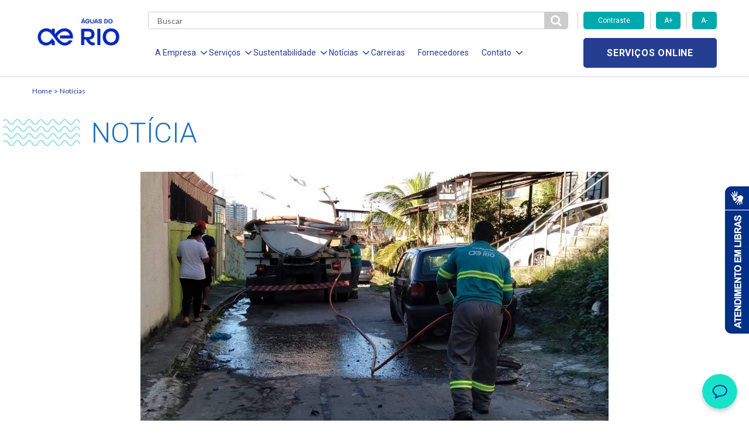

--- FILE ---
content_type: text/html; charset=UTF-8
request_url: https://aguasdorio.com.br/afluentes-chega-ao-morro-do-juramento-e-promove-melhorias-na-comunidade/
body_size: 14416
content:

<!DOCTYPE html>
<!--[if lt IE 7]>      <html lang="pt-br" class="no-js lt-ie9 lt-ie8 lt-ie7"> <![endif]-->
    <!--[if IE 7]>         <html lang="pt-br" class="no-js lt-ie9 lt-ie8"> <![endif]-->
        <!--[if IE 8]>         <html lang="pt-br" class="no-js lt-ie9"> <![endif]-->
            <!--[if gt IE 8]><!--> <html lang="pt-br" class="no-js"> <!--<![endif]-->
                <html lang="pt-BR" class="no-js no-svg">

                <head>
                    <meta charset="UTF-8">
                    <meta name="viewport" content="width=device-width, initial-scale=1">
                    <meta http-equiv="X-UA-Compatible" content="IE=edge,chrome=1">
                    <title>Afluentes chega ao morro do Juramento e promove melhorias na comunidade</title>
                    <link href="https://fonts.googleapis.com/css?family=Roboto:300,400,700" rel="stylesheet">
                    <link href="https://fonts.googleapis.com/css?family=Lato:300,400,700" rel="stylesheet">
                    <link href="https://fonts.googleapis.com/css?family=Open+Sans:700" rel="stylesheet">
                    <link rel="stylesheet" href="https://use.fontawesome.com/releases/v5.6.3/css/all.css">
                    <link rel="stylesheet" href="https://use.fontawesome.com/releases/v5.6.3/css/v4-shims.css">

                    <!-- Global site tag (gtag.js) - Google Analytics -->
                    <script async src="https://www.googletagmanager.com/gtag/js?id=UA-207295016-1"></script>
                    <script>
                        window.dataLayer = window.dataLayer || [];
                        function gtag(){dataLayer.push(arguments);}
                        gtag('js', new Date());

                        gtag('config', 'UA-207295016-1');
                    </script>

                    <!-- Global site tag (gtag.js) - Google Analytics -->
                    <script async src="https://www.googletagmanager.com/gtag/js?id=G-P4RPENHC1V"></script>
                    <script>
                      window.dataLayer = window.dataLayer || [];
                      function gtag(){dataLayer.push(arguments);}
                      gtag('js', new Date());

                      gtag('config', 'G-P4RPENHC1V');
                  </script>

                  <meta name='robots' content='index, follow, max-image-preview:large, max-snippet:-1, max-video-preview:-1' />

	<!-- This site is optimized with the Yoast SEO plugin v23.7 - https://yoast.com/wordpress/plugins/seo/ -->
	<link rel="canonical" href="https://aguasdorio.com.br/afluentes-chega-ao-morro-do-juramento-e-promove-melhorias-na-comunidade/" />
	<meta property="og:locale" content="pt_BR" />
	<meta property="og:type" content="article" />
	<meta property="og:title" content="Afluentes chega ao morro do Juramento e promove melhorias na comunidade - Águas do Rio" />
	<meta property="og:description" content="Acostumada com a falta de assistencialismo no Morro do Juramento, a moradora Katia Moreira Batista é “cria” da comunidade e referência quando o assunto é resolver problemas na região. Foi ela quem recebeu, na tarde de quarta-feira (03/11), a equipe do programa Afluentes e apresentou os principais problemas e necessidades da comunidade. “Sou nascida e [&hellip;]" />
	<meta property="og:url" content="https://aguasdorio.com.br/afluentes-chega-ao-morro-do-juramento-e-promove-melhorias-na-comunidade/" />
	<meta property="og:site_name" content="Águas do Rio" />
	<meta property="article:published_time" content="2021-11-03T20:00:07+00:00" />
	<meta property="article:modified_time" content="2021-11-08T14:09:44+00:00" />
	<meta property="og:image" content="https://aguasdorio.com.br/wp-content/uploads/2021/11/Juramento-3-scaled-e1636144035417.jpg" />
	<meta property="og:image:width" content="800" />
	<meta property="og:image:height" content="465" />
	<meta property="og:image:type" content="image/jpeg" />
	<meta name="author" content="paintbox" />
	<meta name="twitter:card" content="summary_large_image" />
	<meta name="twitter:label1" content="Escrito por" />
	<meta name="twitter:data1" content="paintbox" />
	<meta name="twitter:label2" content="Est. tempo de leitura" />
	<meta name="twitter:data2" content="2 minutos" />
	<script type="application/ld+json" class="yoast-schema-graph">{"@context":"https://schema.org","@graph":[{"@type":"WebPage","@id":"https://aguasdorio.com.br/afluentes-chega-ao-morro-do-juramento-e-promove-melhorias-na-comunidade/","url":"https://aguasdorio.com.br/afluentes-chega-ao-morro-do-juramento-e-promove-melhorias-na-comunidade/","name":"Afluentes chega ao morro do Juramento e promove melhorias na comunidade - Águas do Rio","isPartOf":{"@id":"https://aguasdorio.com.br/#website"},"primaryImageOfPage":{"@id":"https://aguasdorio.com.br/afluentes-chega-ao-morro-do-juramento-e-promove-melhorias-na-comunidade/#primaryimage"},"image":{"@id":"https://aguasdorio.com.br/afluentes-chega-ao-morro-do-juramento-e-promove-melhorias-na-comunidade/#primaryimage"},"thumbnailUrl":"https://aguasdorio.com.br/wp-content/uploads/2021/11/Juramento-3-scaled-e1636144035417.jpg","datePublished":"2021-11-03T20:00:07+00:00","dateModified":"2021-11-08T14:09:44+00:00","author":{"@id":"https://aguasdorio.com.br/#/schema/person/f66b37b4f1ef41b12e2d34b12898c1bb"},"breadcrumb":{"@id":"https://aguasdorio.com.br/afluentes-chega-ao-morro-do-juramento-e-promove-melhorias-na-comunidade/#breadcrumb"},"inLanguage":"pt-BR","potentialAction":[{"@type":"ReadAction","target":["https://aguasdorio.com.br/afluentes-chega-ao-morro-do-juramento-e-promove-melhorias-na-comunidade/"]}]},{"@type":"ImageObject","inLanguage":"pt-BR","@id":"https://aguasdorio.com.br/afluentes-chega-ao-morro-do-juramento-e-promove-melhorias-na-comunidade/#primaryimage","url":"https://aguasdorio.com.br/wp-content/uploads/2021/11/Juramento-3-scaled-e1636144035417.jpg","contentUrl":"https://aguasdorio.com.br/wp-content/uploads/2021/11/Juramento-3-scaled-e1636144035417.jpg","width":800,"height":465,"caption":"Afluentes chega ao morro do Juramento e já promove melhorias na comunidade"},{"@type":"BreadcrumbList","@id":"https://aguasdorio.com.br/afluentes-chega-ao-morro-do-juramento-e-promove-melhorias-na-comunidade/#breadcrumb","itemListElement":[{"@type":"ListItem","position":1,"name":"Início","item":"https://aguasdorio.com.br/"},{"@type":"ListItem","position":2,"name":"Notícias","item":"https://aguasdorio.com.br/noticias/"},{"@type":"ListItem","position":3,"name":"Afluentes chega ao morro do Juramento e promove melhorias na comunidade"}]},{"@type":"WebSite","@id":"https://aguasdorio.com.br/#website","url":"https://aguasdorio.com.br/","name":"Águas do Rio","description":"","potentialAction":[{"@type":"SearchAction","target":{"@type":"EntryPoint","urlTemplate":"https://aguasdorio.com.br/?s={search_term_string}"},"query-input":{"@type":"PropertyValueSpecification","valueRequired":true,"valueName":"search_term_string"}}],"inLanguage":"pt-BR"},{"@type":"Person","@id":"https://aguasdorio.com.br/#/schema/person/f66b37b4f1ef41b12e2d34b12898c1bb","name":"paintbox","image":{"@type":"ImageObject","inLanguage":"pt-BR","@id":"https://aguasdorio.com.br/#/schema/person/image/","url":"https://secure.gravatar.com/avatar/dc073a2cf24be49f5c564c47c6bdae55?s=96&d=mm&r=g","contentUrl":"https://secure.gravatar.com/avatar/dc073a2cf24be49f5c564c47c6bdae55?s=96&d=mm&r=g","caption":"paintbox"},"url":"https://aguasdorio.com.br/author/paintbox/"}]}</script>
	<!-- / Yoast SEO plugin. -->


<link rel='dns-prefetch' href='//www.googletagmanager.com' />
<link rel="alternate" type="application/rss+xml" title="Feed de comentários para Águas do Rio &raquo; Afluentes chega ao morro do Juramento e promove melhorias na comunidade" href="https://aguasdorio.com.br/afluentes-chega-ao-morro-do-juramento-e-promove-melhorias-na-comunidade/feed/" />
<script type="text/javascript">
/* <![CDATA[ */
window._wpemojiSettings = {"baseUrl":"https:\/\/s.w.org\/images\/core\/emoji\/15.0.3\/72x72\/","ext":".png","svgUrl":"https:\/\/s.w.org\/images\/core\/emoji\/15.0.3\/svg\/","svgExt":".svg","source":{"concatemoji":"https:\/\/aguasdorio.com.br\/wp-includes\/js\/wp-emoji-release.min.js?ver=6.6.4"}};
/*! This file is auto-generated */
!function(i,n){var o,s,e;function c(e){try{var t={supportTests:e,timestamp:(new Date).valueOf()};sessionStorage.setItem(o,JSON.stringify(t))}catch(e){}}function p(e,t,n){e.clearRect(0,0,e.canvas.width,e.canvas.height),e.fillText(t,0,0);var t=new Uint32Array(e.getImageData(0,0,e.canvas.width,e.canvas.height).data),r=(e.clearRect(0,0,e.canvas.width,e.canvas.height),e.fillText(n,0,0),new Uint32Array(e.getImageData(0,0,e.canvas.width,e.canvas.height).data));return t.every(function(e,t){return e===r[t]})}function u(e,t,n){switch(t){case"flag":return n(e,"\ud83c\udff3\ufe0f\u200d\u26a7\ufe0f","\ud83c\udff3\ufe0f\u200b\u26a7\ufe0f")?!1:!n(e,"\ud83c\uddfa\ud83c\uddf3","\ud83c\uddfa\u200b\ud83c\uddf3")&&!n(e,"\ud83c\udff4\udb40\udc67\udb40\udc62\udb40\udc65\udb40\udc6e\udb40\udc67\udb40\udc7f","\ud83c\udff4\u200b\udb40\udc67\u200b\udb40\udc62\u200b\udb40\udc65\u200b\udb40\udc6e\u200b\udb40\udc67\u200b\udb40\udc7f");case"emoji":return!n(e,"\ud83d\udc26\u200d\u2b1b","\ud83d\udc26\u200b\u2b1b")}return!1}function f(e,t,n){var r="undefined"!=typeof WorkerGlobalScope&&self instanceof WorkerGlobalScope?new OffscreenCanvas(300,150):i.createElement("canvas"),a=r.getContext("2d",{willReadFrequently:!0}),o=(a.textBaseline="top",a.font="600 32px Arial",{});return e.forEach(function(e){o[e]=t(a,e,n)}),o}function t(e){var t=i.createElement("script");t.src=e,t.defer=!0,i.head.appendChild(t)}"undefined"!=typeof Promise&&(o="wpEmojiSettingsSupports",s=["flag","emoji"],n.supports={everything:!0,everythingExceptFlag:!0},e=new Promise(function(e){i.addEventListener("DOMContentLoaded",e,{once:!0})}),new Promise(function(t){var n=function(){try{var e=JSON.parse(sessionStorage.getItem(o));if("object"==typeof e&&"number"==typeof e.timestamp&&(new Date).valueOf()<e.timestamp+604800&&"object"==typeof e.supportTests)return e.supportTests}catch(e){}return null}();if(!n){if("undefined"!=typeof Worker&&"undefined"!=typeof OffscreenCanvas&&"undefined"!=typeof URL&&URL.createObjectURL&&"undefined"!=typeof Blob)try{var e="postMessage("+f.toString()+"("+[JSON.stringify(s),u.toString(),p.toString()].join(",")+"));",r=new Blob([e],{type:"text/javascript"}),a=new Worker(URL.createObjectURL(r),{name:"wpTestEmojiSupports"});return void(a.onmessage=function(e){c(n=e.data),a.terminate(),t(n)})}catch(e){}c(n=f(s,u,p))}t(n)}).then(function(e){for(var t in e)n.supports[t]=e[t],n.supports.everything=n.supports.everything&&n.supports[t],"flag"!==t&&(n.supports.everythingExceptFlag=n.supports.everythingExceptFlag&&n.supports[t]);n.supports.everythingExceptFlag=n.supports.everythingExceptFlag&&!n.supports.flag,n.DOMReady=!1,n.readyCallback=function(){n.DOMReady=!0}}).then(function(){return e}).then(function(){var e;n.supports.everything||(n.readyCallback(),(e=n.source||{}).concatemoji?t(e.concatemoji):e.wpemoji&&e.twemoji&&(t(e.twemoji),t(e.wpemoji)))}))}((window,document),window._wpemojiSettings);
/* ]]> */
</script>
<style id='wp-emoji-styles-inline-css' type='text/css'>

	img.wp-smiley, img.emoji {
		display: inline !important;
		border: none !important;
		box-shadow: none !important;
		height: 1em !important;
		width: 1em !important;
		margin: 0 0.07em !important;
		vertical-align: -0.1em !important;
		background: none !important;
		padding: 0 !important;
	}
</style>
<link rel='stylesheet' id='wp-block-library-css' href='https://aguasdorio.com.br/wp-includes/css/dist/block-library/style.min.css?ver=6.6.4' type='text/css' media='all' />
<style id='classic-theme-styles-inline-css' type='text/css'>
/*! This file is auto-generated */
.wp-block-button__link{color:#fff;background-color:#32373c;border-radius:9999px;box-shadow:none;text-decoration:none;padding:calc(.667em + 2px) calc(1.333em + 2px);font-size:1.125em}.wp-block-file__button{background:#32373c;color:#fff;text-decoration:none}
</style>
<style id='global-styles-inline-css' type='text/css'>
:root{--wp--preset--aspect-ratio--square: 1;--wp--preset--aspect-ratio--4-3: 4/3;--wp--preset--aspect-ratio--3-4: 3/4;--wp--preset--aspect-ratio--3-2: 3/2;--wp--preset--aspect-ratio--2-3: 2/3;--wp--preset--aspect-ratio--16-9: 16/9;--wp--preset--aspect-ratio--9-16: 9/16;--wp--preset--color--black: #000000;--wp--preset--color--cyan-bluish-gray: #abb8c3;--wp--preset--color--white: #ffffff;--wp--preset--color--pale-pink: #f78da7;--wp--preset--color--vivid-red: #cf2e2e;--wp--preset--color--luminous-vivid-orange: #ff6900;--wp--preset--color--luminous-vivid-amber: #fcb900;--wp--preset--color--light-green-cyan: #7bdcb5;--wp--preset--color--vivid-green-cyan: #00d084;--wp--preset--color--pale-cyan-blue: #8ed1fc;--wp--preset--color--vivid-cyan-blue: #0693e3;--wp--preset--color--vivid-purple: #9b51e0;--wp--preset--gradient--vivid-cyan-blue-to-vivid-purple: linear-gradient(135deg,rgba(6,147,227,1) 0%,rgb(155,81,224) 100%);--wp--preset--gradient--light-green-cyan-to-vivid-green-cyan: linear-gradient(135deg,rgb(122,220,180) 0%,rgb(0,208,130) 100%);--wp--preset--gradient--luminous-vivid-amber-to-luminous-vivid-orange: linear-gradient(135deg,rgba(252,185,0,1) 0%,rgba(255,105,0,1) 100%);--wp--preset--gradient--luminous-vivid-orange-to-vivid-red: linear-gradient(135deg,rgba(255,105,0,1) 0%,rgb(207,46,46) 100%);--wp--preset--gradient--very-light-gray-to-cyan-bluish-gray: linear-gradient(135deg,rgb(238,238,238) 0%,rgb(169,184,195) 100%);--wp--preset--gradient--cool-to-warm-spectrum: linear-gradient(135deg,rgb(74,234,220) 0%,rgb(151,120,209) 20%,rgb(207,42,186) 40%,rgb(238,44,130) 60%,rgb(251,105,98) 80%,rgb(254,248,76) 100%);--wp--preset--gradient--blush-light-purple: linear-gradient(135deg,rgb(255,206,236) 0%,rgb(152,150,240) 100%);--wp--preset--gradient--blush-bordeaux: linear-gradient(135deg,rgb(254,205,165) 0%,rgb(254,45,45) 50%,rgb(107,0,62) 100%);--wp--preset--gradient--luminous-dusk: linear-gradient(135deg,rgb(255,203,112) 0%,rgb(199,81,192) 50%,rgb(65,88,208) 100%);--wp--preset--gradient--pale-ocean: linear-gradient(135deg,rgb(255,245,203) 0%,rgb(182,227,212) 50%,rgb(51,167,181) 100%);--wp--preset--gradient--electric-grass: linear-gradient(135deg,rgb(202,248,128) 0%,rgb(113,206,126) 100%);--wp--preset--gradient--midnight: linear-gradient(135deg,rgb(2,3,129) 0%,rgb(40,116,252) 100%);--wp--preset--font-size--small: 13px;--wp--preset--font-size--medium: 20px;--wp--preset--font-size--large: 36px;--wp--preset--font-size--x-large: 42px;--wp--preset--spacing--20: 0.44rem;--wp--preset--spacing--30: 0.67rem;--wp--preset--spacing--40: 1rem;--wp--preset--spacing--50: 1.5rem;--wp--preset--spacing--60: 2.25rem;--wp--preset--spacing--70: 3.38rem;--wp--preset--spacing--80: 5.06rem;--wp--preset--shadow--natural: 6px 6px 9px rgba(0, 0, 0, 0.2);--wp--preset--shadow--deep: 12px 12px 50px rgba(0, 0, 0, 0.4);--wp--preset--shadow--sharp: 6px 6px 0px rgba(0, 0, 0, 0.2);--wp--preset--shadow--outlined: 6px 6px 0px -3px rgba(255, 255, 255, 1), 6px 6px rgba(0, 0, 0, 1);--wp--preset--shadow--crisp: 6px 6px 0px rgba(0, 0, 0, 1);}:where(.is-layout-flex){gap: 0.5em;}:where(.is-layout-grid){gap: 0.5em;}body .is-layout-flex{display: flex;}.is-layout-flex{flex-wrap: wrap;align-items: center;}.is-layout-flex > :is(*, div){margin: 0;}body .is-layout-grid{display: grid;}.is-layout-grid > :is(*, div){margin: 0;}:where(.wp-block-columns.is-layout-flex){gap: 2em;}:where(.wp-block-columns.is-layout-grid){gap: 2em;}:where(.wp-block-post-template.is-layout-flex){gap: 1.25em;}:where(.wp-block-post-template.is-layout-grid){gap: 1.25em;}.has-black-color{color: var(--wp--preset--color--black) !important;}.has-cyan-bluish-gray-color{color: var(--wp--preset--color--cyan-bluish-gray) !important;}.has-white-color{color: var(--wp--preset--color--white) !important;}.has-pale-pink-color{color: var(--wp--preset--color--pale-pink) !important;}.has-vivid-red-color{color: var(--wp--preset--color--vivid-red) !important;}.has-luminous-vivid-orange-color{color: var(--wp--preset--color--luminous-vivid-orange) !important;}.has-luminous-vivid-amber-color{color: var(--wp--preset--color--luminous-vivid-amber) !important;}.has-light-green-cyan-color{color: var(--wp--preset--color--light-green-cyan) !important;}.has-vivid-green-cyan-color{color: var(--wp--preset--color--vivid-green-cyan) !important;}.has-pale-cyan-blue-color{color: var(--wp--preset--color--pale-cyan-blue) !important;}.has-vivid-cyan-blue-color{color: var(--wp--preset--color--vivid-cyan-blue) !important;}.has-vivid-purple-color{color: var(--wp--preset--color--vivid-purple) !important;}.has-black-background-color{background-color: var(--wp--preset--color--black) !important;}.has-cyan-bluish-gray-background-color{background-color: var(--wp--preset--color--cyan-bluish-gray) !important;}.has-white-background-color{background-color: var(--wp--preset--color--white) !important;}.has-pale-pink-background-color{background-color: var(--wp--preset--color--pale-pink) !important;}.has-vivid-red-background-color{background-color: var(--wp--preset--color--vivid-red) !important;}.has-luminous-vivid-orange-background-color{background-color: var(--wp--preset--color--luminous-vivid-orange) !important;}.has-luminous-vivid-amber-background-color{background-color: var(--wp--preset--color--luminous-vivid-amber) !important;}.has-light-green-cyan-background-color{background-color: var(--wp--preset--color--light-green-cyan) !important;}.has-vivid-green-cyan-background-color{background-color: var(--wp--preset--color--vivid-green-cyan) !important;}.has-pale-cyan-blue-background-color{background-color: var(--wp--preset--color--pale-cyan-blue) !important;}.has-vivid-cyan-blue-background-color{background-color: var(--wp--preset--color--vivid-cyan-blue) !important;}.has-vivid-purple-background-color{background-color: var(--wp--preset--color--vivid-purple) !important;}.has-black-border-color{border-color: var(--wp--preset--color--black) !important;}.has-cyan-bluish-gray-border-color{border-color: var(--wp--preset--color--cyan-bluish-gray) !important;}.has-white-border-color{border-color: var(--wp--preset--color--white) !important;}.has-pale-pink-border-color{border-color: var(--wp--preset--color--pale-pink) !important;}.has-vivid-red-border-color{border-color: var(--wp--preset--color--vivid-red) !important;}.has-luminous-vivid-orange-border-color{border-color: var(--wp--preset--color--luminous-vivid-orange) !important;}.has-luminous-vivid-amber-border-color{border-color: var(--wp--preset--color--luminous-vivid-amber) !important;}.has-light-green-cyan-border-color{border-color: var(--wp--preset--color--light-green-cyan) !important;}.has-vivid-green-cyan-border-color{border-color: var(--wp--preset--color--vivid-green-cyan) !important;}.has-pale-cyan-blue-border-color{border-color: var(--wp--preset--color--pale-cyan-blue) !important;}.has-vivid-cyan-blue-border-color{border-color: var(--wp--preset--color--vivid-cyan-blue) !important;}.has-vivid-purple-border-color{border-color: var(--wp--preset--color--vivid-purple) !important;}.has-vivid-cyan-blue-to-vivid-purple-gradient-background{background: var(--wp--preset--gradient--vivid-cyan-blue-to-vivid-purple) !important;}.has-light-green-cyan-to-vivid-green-cyan-gradient-background{background: var(--wp--preset--gradient--light-green-cyan-to-vivid-green-cyan) !important;}.has-luminous-vivid-amber-to-luminous-vivid-orange-gradient-background{background: var(--wp--preset--gradient--luminous-vivid-amber-to-luminous-vivid-orange) !important;}.has-luminous-vivid-orange-to-vivid-red-gradient-background{background: var(--wp--preset--gradient--luminous-vivid-orange-to-vivid-red) !important;}.has-very-light-gray-to-cyan-bluish-gray-gradient-background{background: var(--wp--preset--gradient--very-light-gray-to-cyan-bluish-gray) !important;}.has-cool-to-warm-spectrum-gradient-background{background: var(--wp--preset--gradient--cool-to-warm-spectrum) !important;}.has-blush-light-purple-gradient-background{background: var(--wp--preset--gradient--blush-light-purple) !important;}.has-blush-bordeaux-gradient-background{background: var(--wp--preset--gradient--blush-bordeaux) !important;}.has-luminous-dusk-gradient-background{background: var(--wp--preset--gradient--luminous-dusk) !important;}.has-pale-ocean-gradient-background{background: var(--wp--preset--gradient--pale-ocean) !important;}.has-electric-grass-gradient-background{background: var(--wp--preset--gradient--electric-grass) !important;}.has-midnight-gradient-background{background: var(--wp--preset--gradient--midnight) !important;}.has-small-font-size{font-size: var(--wp--preset--font-size--small) !important;}.has-medium-font-size{font-size: var(--wp--preset--font-size--medium) !important;}.has-large-font-size{font-size: var(--wp--preset--font-size--large) !important;}.has-x-large-font-size{font-size: var(--wp--preset--font-size--x-large) !important;}
:where(.wp-block-post-template.is-layout-flex){gap: 1.25em;}:where(.wp-block-post-template.is-layout-grid){gap: 1.25em;}
:where(.wp-block-columns.is-layout-flex){gap: 2em;}:where(.wp-block-columns.is-layout-grid){gap: 2em;}
:root :where(.wp-block-pullquote){font-size: 1.5em;line-height: 1.6;}
</style>
<link rel='stylesheet' id='contact-form-7-css' href='https://aguasdorio.com.br/wp-content/plugins/contact-form-7/includes/css/styles.css?ver=5.9.8' type='text/css' media='all' />
<link rel='stylesheet' id='stylesheet-css' href='https://aguasdorio.com.br/wp-content/themes/aegea-concessionaria/style.css?ver=6.6.4' type='text/css' media='all' />
<link rel='stylesheet' id='style-bootstrap-css' href='https://aguasdorio.com.br/wp-content/themes/aegea-concessionaria/assets/css/style-bootstrap-min.css?ver=6.6.4' type='text/css' media='all' />
<link rel='stylesheet' id='style-fontawesome-css' href='https://aguasdorio.com.br/wp-content/themes/aegea-concessionaria/assets/css/style-fontawesome-min.css?ver=6.6.4' type='text/css' media='all' />
<link rel='stylesheet' id='style-css-css' href='https://aguasdorio.com.br/wp-content/themes/aegea-concessionaria/assets/css/style-css-min.css?ver=6.6.4' type='text/css' media='all' />
<link rel='stylesheet' id='tablepress-default-css' href='https://aguasdorio.com.br/wp-content/plugins/tablepress/css/build/default.css?ver=3.2.5' type='text/css' media='all' />
<script type="text/javascript" src="https://aguasdorio.com.br/wp-includes/js/jquery/jquery.min.js?ver=3.7.1" id="jquery-core-js"></script>
<script type="text/javascript" src="https://aguasdorio.com.br/wp-includes/js/jquery/jquery-migrate.min.js?ver=3.4.1" id="jquery-migrate-js"></script>
<script type="text/javascript" src="https://aguasdorio.com.br/wp-content/themes/aegea-concessionaria/assets/js/modernizr.js?ver=6.6.4" id="modernizr-js"></script>
<link rel="https://api.w.org/" href="https://aguasdorio.com.br/wp-json/" /><link rel="alternate" title="JSON" type="application/json" href="https://aguasdorio.com.br/wp-json/wp/v2/posts/10237" /><link rel="EditURI" type="application/rsd+xml" title="RSD" href="https://aguasdorio.com.br/xmlrpc.php?rsd" />
<meta name="generator" content="WordPress 6.6.4" />
<link rel='shortlink' href='https://aguasdorio.com.br/?p=10237' />
<link rel="alternate" title="oEmbed (JSON)" type="application/json+oembed" href="https://aguasdorio.com.br/wp-json/oembed/1.0/embed?url=https%3A%2F%2Faguasdorio.com.br%2Fafluentes-chega-ao-morro-do-juramento-e-promove-melhorias-na-comunidade%2F" />
<link rel="alternate" title="oEmbed (XML)" type="text/xml+oembed" href="https://aguasdorio.com.br/wp-json/oembed/1.0/embed?url=https%3A%2F%2Faguasdorio.com.br%2Fafluentes-chega-ao-morro-do-juramento-e-promove-melhorias-na-comunidade%2F&#038;format=xml" />

    <meta name="generator" content="Site Kit by Google 1.166.0" /><link rel="shortcut icon" type="image/png" href="https://aguasdorio.com.br/wp-content/themes/aegea-concessionaria/assets/logo/logo-aegea-favicon-16x16.png" /><link rel="icon" href="https://aguasdorio.com.br/wp-content/uploads/2019/12/logo-aegea-favicon-16x16.png" sizes="32x32" />
<link rel="icon" href="https://aguasdorio.com.br/wp-content/uploads/2019/12/logo-aegea-favicon-16x16.png" sizes="192x192" />
<link rel="apple-touch-icon" href="https://aguasdorio.com.br/wp-content/uploads/2019/12/logo-aegea-favicon-16x16.png" />
<meta name="msapplication-TileImage" content="https://aguasdorio.com.br/wp-content/uploads/2019/12/logo-aegea-favicon-16x16.png" />
                  <style>
                    .item-menu { margin: 0 10px 0 12px!important; }
                    .item-menu a { font-size:14px!important; }
                    .item-menu span { font-size:14px!important;  }
                </style>
                
                <!-- Banner Cookies - enviado por andre@palqee.com -->
                <meta name="adopt-website-id" content="a3568fbd-5c47-4fb1-997b-2daf24843b1e" />
                <script src="//tag.goadopt.io/injector.js?website_code=a3568fbd-5c47-4fb1-997b-2daf24843b1e" 
                class="adopt-injector"></script>
                <!-- FIM Banner Cookies -->
                
                <!-- Microsoft Clarity -->
                <script type="text/javascript">
                    (function(c,l,a,r,i,t,y){
                        c[a]=c[a]||function(){(c[a].q=c[a].q||[]).push(arguments)};
                        t=l.createElement(r);t.async=1;t.src="https://www.clarity.ms/tag/"+i;
                        y=l.getElementsByTagName(r)[0];y.parentNode.insertBefore(t,y);
                    })(window, document, "clarity", "script", "sdfm1xrkb6");
                </script>
                <!-- End Microsoft Clarity -->
                
            </head>

            <body>
                <header data-component="header">
                    
<div class="menu-icon">
	<div class="holder">
		<span></span>
		<span></span>
		<span></span>
	</div>
</div>

<div class="container">
	<div class="row mobile-flex">
		<div class="col-lg-2 col-md-2 col-sm-5 col-xs-5 col-logo">
				<div class="logo-aegea">
		<a href="https://aguasdorio.com.br" class="logo-link">
							<img class="logo-img" src="https://aguasdorio.com.br/wp-content/uploads/2024/09/logo-azul-180x55.png" alt="">
					</a>
	</div>
		</div>

		<div class="col-lg-10 col-md-10 col-sm-7 col-xs-7 col-main-menu">
			<div class="row">
				<div class="col-md-9 col-sm-2 col-xs-3 col-search">
					<div class="form-search">
						<form role="search" method="get" action="https://aguasdorio.com.br">
							<input type="text" class="search" name="s" required placeholder="Buscar" value="" />
							<button id="btn-pesqueisa" type="submit" class="btn-search">
								<i class="fa fa-search" aria-hidden="true"></i>
							</button>
						</form>
					</div>
				</div>

				<div class="col-md-3 hidden-sm hidden-xs">
					<div class="row">
						<div class="accessibility-controls">
							<div class="col-md-6">
								<button type="button" class="btn-primary toogle-contrast">Contraste</button>
							</div>
							<div class="col-md-3">
								<button type="button" class="btn-primary increase-font">A+</button>
							</div>
							<div class="col-md-3">
								<button type="button" class="btn-primary decrease-font">A-</button>
							</div>
						</div>
					</div>
				</div>

				<div class="col-lg-9 col-md-10 col-menu">
					<ul class="list-menu">
<li class="item-menu">
<span class="item-menu-btn item-menu-a">A Empresa<i class="fa fa-angle-down" aria-hidden="true"></i></span>
<ul class="submenu">
<li class="item-submenu">
<a href="https://aguasdorio.com.br/quem-somos/" target="" class="item-submenu-link">Quem Somos</a>
</li>
<li class="item-submenu">
<a href="http://www.aegea.com.br/compliance/" target="" class="item-submenu-link">Compliance</a>
</li>
</ul>
</li>
<li class="item-menu">
<span class="item-menu-btn item-menu-a">Serviços<i class="fa fa-angle-down" aria-hidden="true"></i></span>
<ul class="submenu">
<li class="item-submenu">
<a href="https://aguasdorio.com.br/agua/" target="" class="item-submenu-link">Abastecimento de Água</a>
</li>
<li class="item-submenu">
<a href="https://aguasdorio.com.br/esgotamento-sanitario/" target="" class="item-submenu-link">Esgotamento Sanitário</a>
</li>
<li class="item-submenu">
<a href="https://aguasdorio.com.br/servicos-programados/" target="" class="item-submenu-link">Serviços Programados</a>
</li>
<li class="item-submenu">
<a href="https://aguasdorio.com.br/legislacao-e-tarifas/" target="" class="item-submenu-link">Legislação e Tarifas</a>
</li>
<li class="item-submenu">
<a href="https://aguasdorio.com.br/relatorio-de-qualidade-da-agua/" target="" class="item-submenu-link">Relatório de Qualidade da Água</a>
</li>
<li class="item-submenu">
<a href="https://aguasdorio.com.br/documentos/" target="" class="item-submenu-link">Documentos</a>
</li>
<li class="item-submenu">
<a href="https://aguasdorio.com.br/viabilidade-de-empreendimento/" target="" class="item-submenu-link">Viabilidade de Empreendimento</a>
</li>
<li class="item-submenu">
<a href="https://cadastro.aguasdorio.com.br/" target="" class="item-submenu-link">Cadastro de Clientes</a>
</li>
</ul>
</li>
<li class="item-menu">
<span class="item-menu-btn item-menu-a">Sustentabilidade<i class="fa fa-angle-down" aria-hidden="true"></i></span>
<ul class="submenu">
<li class="item-submenu">
<a href="https://aguasdorio.com.br/responsabilidade-social/" target="" class="item-submenu-link">Responsabilidade Social</a>
</li>
<li class="item-submenu">
<a href="https://aguasdorio.com.br/politica-de-investimento-social-privado/" target="" class="item-submenu-link">Politica de Inv. Social Privado</a>
</li>
<li class="item-submenu">
<a href="https://aguasdorio.com.br/politica-de-sustentabilidade/" target="" class="item-submenu-link">Política de Sustentabilidade</a>
</li>
</ul>
</li>
<li class="item-menu">
<span class="item-menu-btn item-menu-a">Notícias<i class="fa fa-angle-down" aria-hidden="true"></i></span>
<ul class="submenu">
<li class="item-submenu">
<a href="https://aguasdorio.com.br/noticias/" target="" class="item-submenu-link">Notícias</a>
</li>
<li class="item-submenu">
<a href="https://aguasdorio.com.br/comunicados/" target="" class="item-submenu-link">Comunicados</a>
</li>
</ul>
</li>
<li class="item-menu">
<a href="https://aegea.com.br/carreiras" target="" class="item-menu-link item-menu-a">Carreiras</a>
</li>
<li class="item-menu">
<a href="https://aegea.com.br/fornecedores/" target="" class="item-menu-link item-menu-a">Fornecedores</a>
</li>
<li class="item-menu">
<span class="item-menu-btn item-menu-a">Contato<i class="fa fa-angle-down" aria-hidden="true"></i></span>
<ul class="submenu">
<li class="item-submenu">
<a href="https://atendimento.aegea.com.br/hc/pt-br/?concessionaria=águas_do_rio" target="_blank" class="item-submenu-link">Perguntas Frequentes</a>
</li>
<li class="item-submenu">
<a href="https://aguasdorio.com.br/contato/" target="" class="item-submenu-link">Canais de Relacionamento</a>
</li>
<li class="item-submenu">
<a href="https://semfraude.aguasdorio.com.br/" target="_blank" class="item-submenu-link">Denúncias de Fraudes</a>
</li>
</ul>
</li>
</ul>
				</div>

                <div class="col-lg-3 col-md-2 col-sm-10 col-xs-9 col-services">
                    <div class="holder-services">
                        <a target="_blank" href="https://servicosonline.aguasdorio.com.br" class="btn-secondary online-services">Serviços online</a>
                    </div>
                
                </div>
            </div>
        </div>
    </div>
</div>                </header>
<style>
    .wp-caption img{
        margin: 0!important;
    }
    .wp-caption-text{
        font-size: 0.9em;
    }
    .alignright{
        float: right;
        padding-left: 10px;
    }
    .alignleft{
        float: left;
        padding-right: 10px;
    }
    .article-inline-text h2 {
        font-size: 18px !important;
    }
</style>

<script language=javascript type="text/javascript">
    jQuery(document).ready(function(){
        jQuery('.article-share a').click(function(e){
            e.preventDefault();
            link = jQuery(this).attr('href');
            window.open (
                link,
                'pagina',
                "width=550, height=555, top=100, left=110, scrollbars=no " );
        });
    });
</script>
<main>

    <section data-component="breadcrumb">
        <div class="container">
            <a class="breadcrumb-item" href="https://aguasdorio.com.br">Home</a>
            <a class="breadcrumb-item" href="/noticias/">Notícias</a>        </div>
    </section>
    <section data-component="page-title" class="container ">
        <h2 class="page-title">
            <img class="page-title-waves" src="https://aguasdorio.com.br/wp-content/themes/aegea-concessionaria/assets/img/ondas-titulo.png">
            <span class="page-title-text">Notícia</span>        </h2>
    </section>
    <div class="container">
        <div data-component="card-news"  class="news-article" >

            <a href="#" class="link"></a>

            <div class="img-holder">
                <center><img style="max-width:100%; height:auto;" src="https://aguasdorio.com.br/wp-content/uploads/2021/11/Juramento-3-scaled-e1636144035417.jpg" alt=""></center>
                <span class="see-hover">Ver notícia</span>
            </div>

            <div class="content-holder">





                <a href="#" class="link-title">
                    <h1 class="card-title">Afluentes chega ao morro do Juramento e promove melhorias na comunidade</h1>
                </a>


                <p class="secondary-title"></p>

                
                <div class="information">
                    <span class="date">03/11/2021</span>

                <div data-component="category-list" >
                                            <a href="https://aguasdorio.com.br/categoria/institucional/" data-component="category" >
                            <span class="category">Institucional</span>
                        </a>
                        </div>			</div>



                    </div>

                </div>

            </div>
            <div class="container">
              <div class="centralized">
                 <div data-component="inline-text" class="article-inline-text">
                    <div class="primary-text"><p style="text-align: justify;">Acostumada com a falta de assistencialismo no Morro do Juramento, a moradora Katia Moreira Batista é “cria” da comunidade e referência quando o assunto é resolver problemas na região. Foi ela quem recebeu, na tarde de quarta-feira (03/11), a equipe do programa Afluentes e apresentou os principais problemas e necessidades da comunidade.</p>
<p style="text-align: justify;">“Sou nascida e criada nessa comunidade. Aqui no morro sempre que dá algum problema eu sou a primeira a ser acionada para buscar uma solução; já estou até acostumada. É muita luta para conseguir qualquer assistência, seja em esgoto, água, luz ou lixo. Estou sempre correndo atrás da melhor solução para os moradores”, afirmou Katia.</p>
<p style="text-align: justify;">Disposta a mudar essa realidade e ajudar nessa dura missão, a equipe de Responsabilidade Social Comunidades da Águas do Rio, apresentou a Katia o trabalho desenvolvido pela concessionária, os planos da empresa para a região e conheceu as principais demandas e necessidades da comunidade.</p>
<p><strong>Moradores convivem com esgoto a céu aberto</strong></p>
<p style="text-align: justify;">A idosa, Neusa Maria, há quatro anos convive com esgoto sem tratamento entrando pela porta da sua casa, na rua Itapuã. E essa é a mesma realidade dos moradores da rua Iere, que são obrigados a passar por valas negras diariamente e não podem sequer abrir as janelas, por causa do mau cheiro.</p>
<p style="text-align: justify;">Durante a visitação, a equipe de Responsabilidade Social identificou ainda o transbordamento de uma rede de esgoto que estava obstruída na rua Guaraúna e conseguiu solicitar, para esse mesmo dia, o envio de um caminhão do tipo Vacol para fazer a desobstrução de forma emergencial.</p>
<div id="attachment_10227" style="width: 310px" class="wp-caption alignright"><img decoding="async" aria-describedby="caption-attachment-10227" class="size-medium wp-image-10227" src="https://aguasdorio.com.br/wp-content/uploads/2021/11/Juramento-e1636138767715-300x166.jpeg" alt="atia, ao centro, com a equipe social da Águas do Rio" width="300" height="166" /><p id="caption-attachment-10227" class="wp-caption-text">Katia, ao centro, com a equipe social da Águas do Rio</p></div>
<p style="text-align: justify;">“Estou com um bom pressentimento quanto a entrada da Águas do Rio e feliz por atenderem prontamente desentupido o esgoto que corria na rua. Espero que o serviço permaneça com essa mesma eficiência, para nós é muito importante esse atendimento. Ainda vou perturbar muito vocês, e tenho certeza de que serei bem atendida!” declarou Katia aos risos.</p>
<p style="text-align: justify;">O programa Afluentes foi criado para promover aproximação e estreitar os laços entre a Águas do Rio e as lideranças comunitárias para que as comunidades tenham atendimento de qualidade e preço justo como merecem.</p>
</div>
                </div>
                <div data-component="share" class="article-share">
                    <p class="secondary-title">Compartilhar:</p>
                    <ul class="media-holder">
                      <li class="item">
                         <a href="https://www.facebook.com/sharer.php?u=https://aguasdorio.com.br/afluentes-chega-ao-morro-do-juramento-e-promove-melhorias-na-comunidade/" title="Facebook" class="icon-link">
                            <i class="fa fa-facebook"></i>
                        </a>
                    </li>
                    <li class="item">
                     <a href="https://twitter.com/share?url=https://aguasdorio.com.br/afluentes-chega-ao-morro-do-juramento-e-promove-melhorias-na-comunidade/&text=Afluentes chega ao morro do Juramento e promove melhorias na comunidade" title="Twitter" class="icon-link">
                        <i class="fa fa-twitter"></i>
                    </a>
                </li>
                <li class="item">
                 <a href="https://www.linkedin.com/cws/share?url=https://aguasdorio.com.br/afluentes-chega-ao-morro-do-juramento-e-promove-melhorias-na-comunidade/" title="Linkedin" class="icon-link">
                    <i class="fa fa-linkedin"></i>
                </a>
            </li>
        </ul>
    </div>		</div>
</div>



<section data-component="see-also">
	<div class="container">
		<div class="row">
			<div class="col-md-12">
				<div data-component="section-title" class="">
					<h4 class="section-title">Veja Também</h4>
				</div>
			</div>
		</div>
		<div class="row">
								<div class="col-md-3 col-sm-3 col-xs-6">
						<div data-component="card-see-also">
							<div class="has-hover">
								<a href="https://aguasdorio.com.br/responsabilidade-social/" class="link"></a>
								<div class="img-holder">
																			<img class="img" src="https://aguasdorio.com.br/wp-content/uploads/2019/12/veja_respsocial-277x208.jpg" alt="Responsabilidade Social" title="Responsabilidade Social">
																		<span class="see-hover">Saiba mais</span>
								</div>
								<h5 class="card-title">Responsabilidade Social</h5>
							</div>
							<p class="card-text">A atuação social e ambientalmente responsável faz parte da nossa história e do nosso propósito.</p>
						</div>
					</div>
														<div class="col-md-3 col-sm-3 col-xs-6">
						<div data-component="card-see-also">
							<div class="has-hover">
								<a href="https://aguasdorio.com.br/politica-de-investimento-social-privado/" class="link"></a>
								<div class="img-holder">
																			<img class="img" src="https://aguasdorio.com.br/wp-content/uploads/2019/12/veja_PISP-277x208.jpg" alt="Politica de Inv. Social Privado" title="Politica de Inv. Social Privado">
																		<span class="see-hover">Saiba mais</span>
								</div>
								<h5 class="card-title">Politica de Inv. Social Privado</h5>
							</div>
							<p class="card-text">Uma concessão é muito mais que um acordo com o poder público, é um compromisso com o lugar e com sua gente.</p>
						</div>
					</div>
														<div class="col-md-3 col-sm-3 col-xs-6">
						<div data-component="card-see-also">
							<div class="has-hover">
								<a href="https://aguasdorio.com.br/ddf-e-da-declaracao-de-conexao/" class="link"></a>
								<div class="img-holder">
																			<img class="img" src="https://aguasdorio.com.br/wp-content/themes/aegea-concessionaria/assets/img/see-also-1.jpg" alt="DDF e DA &#8211; Declaração de Conexão" title="DDF e DA &#8211; Declaração de Conexão">
																		<span class="see-hover">Saiba mais</span>
								</div>
								<h5 class="card-title">DDF e DA &#8211; Declaração de Conexão</h5>
							</div>
							<p class="card-text">DECLARAÇÃO DE ABASTECIMENTO – DA e DECLARAÇÃO DE DESTINO FINAL – DDF DESCRIÇÃO: A Declaração de Abastecimento tem o objetivo de certifica...</p>
						</div>
					</div>
														<div class="col-md-3 col-sm-3 col-xs-6">
						<div data-component="card-see-also">
							<div class="has-hover">
								<a href="https://aguasdorio.com.br/documentos/" class="link"></a>
								<div class="img-holder">
																			<img class="img" src="https://aguasdorio.com.br/wp-content/uploads/2021/10/veja_tambem_documentos-277x208.jpg" alt="Documentos" title="Documentos">
																		<span class="see-hover">Saiba mais</span>
								</div>
								<h5 class="card-title">Documentos</h5>
							</div>
							<p class="card-text">Aqui você encontra os relatórios, arquivos e documentos de interesse público da Águas do Rio.</p>
						</div>
					</div>
														</div>
	</div>
</section>
</main>

<style type="text/css">
	#textoRodapé, #textoRodapé a { color: #fff; }
</style>

	<footer data-component="footer">
		<div class="container">
			<div class="col-md-3 col-sm-6 hidden-xs">
				
<h5 class="logo-footer">
	<a href="https://aguasdorio.com.br/">
					<img src="https://aguasdorio.com.br/wp-content/uploads/2024/09/logo-branca-1-180x55.png" alt="">
			</a>
</h5>
			</div>

			<div class="col-md-3 col-sm-6">
				
<address>
        <span>
             </span>
        <span>  </span>
                    <span></span>
        </address>
				<div class="social-container">
					<strong>Nossas redes sociais</strong>
												<ul>
								<li>
									<a href="https://www.facebook.com/AguasdoRio" title="Águas do Rio - Facebook" target="_blank">
										<i class="icon-redes fa fa-facebook"></i>
									</a>
								</li>
							</ul>
													<ul>
								<li>
									<a href="https://www.youtube.com/channel/UCjqZM0OdRkGQSckXI47iXjQ" title="Águas do Rio - YouTube" target="_blank">
										<i class="icon-redes fa fa-youtube"></i>
									</a>
								</li>
							</ul>
													<ul>
								<li>
									<a href="https://www.instagram.com/aguasdorio/" title="Águas do Rio - Instagram" target="_blank">
										<i class="icon-redes fa fa-instagram"></i>
									</a>
								</li>
							</ul>
													<ul>
								<li>
									<a href="https://twitter.com/aguas_do_rio" title="Águas do Rio - Twitter" target="_blank">
										<i class="icon-redes fa fa-twitter"></i>
									</a>
								</li>
							</ul>
													<ul>
								<li>
									<a href="https://www.linkedin.com/company/%C3%A1guas-do-rio/" title="Águas do Rio - Linkedin" target="_blank">
										<i class="icon-redes fa fa-linkedin"></i>
									</a>
								</li>
							</ul>
															</div>
			</div>

															<div class="col-md-2 col-sm-4 hidden-xs">
																		<ul class="list-links">
																								<li class="main-link"><a href="#" class="without-hover">A Empresa</a></li>
																																						<li><a href="http://aguasdorio.com.br/quem-somos/">Quem Somos</a></li>
																											<li><a href="http://www.aegea.com.br/compliance/">Compliance</a></li>
																																				</ul>
																				<ul class="list-links">
																							<li class="main-link"><a href="http://aguasdorio.com.br/noticias/" title="Notícias">Notícias</a></li>
																																						<li><a href="https://aguasdorio.com.br/comunicados/">Comunicados</a></li>
																																				</ul>
																											</div>
														<div class="col-md-2 col-sm-4 hidden-xs">
																		<ul class="list-links">
																								<li class="main-link"><a href="#" class="without-hover">Serviços</a></li>
																																						<li><a href="http://aguasdorio.com.br/agua/">Abastecimento de Água</a></li>
																											<li><a href="http://aguasdorio.com.br/esgotamento-sanitario/">Esgotamento Sanitário</a></li>
																											<li><a href="http://aguasdorio.com.br/legislacao-e-tarifas/">Legislação e Tarifas</a></li>
																											<li><a href="https://aguasdorio.com.br/documentos/">Documentos</a></li>
																											<li><a href="https://aguasdorio.com.br/viabilidade-de-empreendimento/">Viabilidade de Empreendimento</a></li>
																																				</ul>
																				<ul class="list-links">
																							<li class="main-link"><a href="https://aegea.com.br/carreiras" title="Carreiras">Carreiras</a></li>
																																			</ul>
																											</div>
														<div class="col-md-2 col-sm-4 hidden-xs">
																		<ul class="list-links">
																								<li class="main-link"><a href="#" class="without-hover">Sustentabilidade</a></li>
																																						<li><a href="http://aguasdorio.com.br/responsabilidade-social/">Responsabilidade Social</a></li>
																											<li><a href="http://aguasdorio.com.br/politica-de-investimento-social-privado/">Pol. de Inv. Social Privado</a></li>
																											<li><a href="http://aguasdorio.com.br/politica-de-sustentabilidade/">Política de Sustentabilidade</a></li>
																																				</ul>
																				<ul class="list-links">
																							<li class="main-link"><a href="http://aguasdorio.com.br/contato/" title="Contato">Contato</a></li>
																																						<li><a href="https://atendimento.aegea.com.br/hc/pt-br/?concessionaria=águas_do_rio">Perguntas Frequentes</a></li>
																											<li><a href="/contato">Canais de Relacionamento</a></li>
																											<li><a href="https://semfraude.aguasdorio.com.br/">Denúncias de Fraudes</a></li>
																																				</ul>
																											</div>
																										<div class="col-md-12" style="text-align: center; margin-top: 20px;">
					<div id="textoRodapé"><p>AGENERSA &#8211; Agência Reguladora de Energia e Saneamento do Estado do Rio de Janeiro<br />
0800 024 9040 · (21) 2332-6457 (WhatsApp) · <a href="/cdn-cgi/l/email-protection#95fae0e3fcf1fae7fcf4d5f4f2f0fbf0e7e6f4bbe7ffbbf2fae3bbf7e7"><span class="__cf_email__" data-cfemail="fd92888b9499928f949cbd9c9a9893988f8e9cd38f97d39a928bd39f8f">[email&#160;protected]</span></a> / <a href="/cdn-cgi/l/email-protection#1f706a69767b706d767e317e787a717a6d6c7e5f78727e7673317c7072"><span class="__cf_email__" data-cfemail="771802011e1318051e1659161012191205041637101a161e1b5914181a">[email&#160;protected]</span></a> · <a href="http://www.agenersa.rj.gov.br/" target="_blank" rel="noopener">http://www.agenersa.rj.gov.br</a></p>
</div>
				</div>
			</div>
			<div class="footer-bread">
				<div class="container">
	<div class="wrapper-info">
		<span class="company">Uma empresa</span>
		<small><img src="https://aegea.com.br/wp-content/themes/aegea-institucional/assets/img/logo-aegea-branco-footer-2024.png" alt=""/> Copyright ®
			2026 - Todos os Direitos Reservados.</small>
		<p class="msg-footer"></p>
	</div>
</div>

			</div>
			<div style="background: #00a9ac; color: #ffffff; text-align: center; padding: 0 0 20px 0">
				<p><a style="color: #ffffff;" href="termos-gerais-de-uso-de-sites-e-aplicativos-da-aegea/">Termos Gerais de Uso de Sites e Aplicativos</a> <br> <a style="color: #ffffff;" href="politica-de-privacidade-e-protecao-de-dados-da-aegea/">Política de Privacidade e Proteção de Dados</a></p>
			</div>
		</footer>



<!-- 

Global site tag (gtag.js) - Google Analytics
<script async src="https://www.googletagmanager.com/gtag/js?id=UA-58568629-1"></script>
<script>
  window.dataLayer = window.dataLayer || [];
  function gtag(){dataLayer.push(arguments);}
  gtag('js', new Date());

  gtag('config', 'UA-58568629-1');
</script>

Google Analytics: change UA-XXXXX-X to be your site's ID.
<script>
	(function(b,o,i,l,e,r){b.GoogleAnalyticsObject=l;b[l]||(b[l]=
		function(){(b[l].q=b[l].q||[]).push(arguments)});b[l].l=+new Date;
		e=o.createElement(i);r=o.getElementsByTagName(i)[0];
		e.src='//www.google-analytics.com/analytics.js';
		r.parentNode.insertBefore(e,r)}(window,document,'script','ga'));
	ga('create','UA-XXXXX-X','auto');ga('send','pageview');
</script>
Script -->



  
        <!-- Start of aegea Zendesk Widget script --> 
        <style>
            #btn-zendesk {
              position: fixed;
              bottom: 20px;
              right: 20px;
              border: none;
              border-radius: 50%;
              width: 60px;
              height: 60px;
              cursor: pointer;
              box-shadow: 0px 4px 6px rgba(0,0,0,0.2);
          }
          #btn-zendesk:hover {
              box-shadow: 0px 4px 6px rgba(0,0,0,0.4);
          }
        </style>
        <img id="btn-zendesk" src="/wp-content/uploads/2026/01/chat-zendesk.svg">
        <script data-cfasync="false" src="/cdn-cgi/scripts/5c5dd728/cloudflare-static/email-decode.min.js"></script><script>
          let zendeskLoaded = false;

          document.getElementById("btn-zendesk").addEventListener("click", function () {
            if (!zendeskLoaded) {
                // Cria o script Zendesk
              let script = document.createElement("script");
              script.id = "ze-snippet";
              script.src = "https://static.zdassets.com/ekr/snippet.js?key=7a0ca959-e0be-44ec-a491-ee7baa8e6a73";
              script.onload = function () {
                zendeskLoaded = true;
                if (typeof zE !== "undefined") {
                    zE('messenger', 'open'); // abre o chat
                  }
                };
                document.body.appendChild(script);
              } else {
                if (typeof zE !== "undefined") {
                  zE('messenger', 'open'); // se j芍 estiver carregado, s車 abre
                }
              }
            });
        </script>
        <!-- End of aegea Zendesk Widget script -->
    		<script type="text/javascript">
			document.addEventListener( 'wpcf7mailsent', function( event ) {
				if ( '871' == event.detail.contactFormId ) {
					$('#canais-de-atendimento .wpcf7-mail-sent-ok').remove();
					$('#successModal').modal('show');
				}
			}, false );
			
			document.addEventListener( 'wpcf7mailfailed', function( event ) {
				if ( '871' == event.detail.contactFormId ) {
					$('#canais-de-atendimento .wpcf7-mail-sent-ng').remove();
					$('#message-error').html('Ocorreu um erro ao tentar enviar sua mensagem. Tente novamente mais tarde.');
					setTimeout(function() {
						$('#message-error').html('');
					},3500);
				}
			}, false );
			
			document.addEventListener( 'wpcf7invalid', function( event ) {
				if ( '871' == event.detail.contactFormId ) {
					$('#canais-de-atendimento .wpcf7-not-valid-tip').remove();
					$('#canais-de-atendimento .wpcf7-validation-errors').remove();
					
					if($('#canais-de-atendimento textarea').val() == ""){
						$('#canais-de-atendimento textarea').addClass('invalid-field');
					}
					
					if($('#canais-de-atendimento input[name=your-name]').val() == ""){
						$('#canais-de-atendimento input[name=your-name]').addClass('invalid-field');
					}
					
					if($('#canais-de-atendimento input[name=your-email]').val() == ""){
						$('#canais-de-atendimento input[name=your-email]').addClass('invalid-field');
					}
					
					if($('#canais-de-atendimento select').val() == ""){
						$('#canais-de-atendimento select').addClass('invalid-field');
					}
					
				}
			}, false );
			
			document.addEventListener( 'wpcf7spam', function( event ) {
				if ( '871' == event.detail.contactFormId ) {
					$('#canais-de-atendimento .wpcf7-validation-errors').remove();
				}
			}, false );
		</script>
		<script type="text/javascript" src="https://aguasdorio.com.br/wp-includes/js/dist/hooks.min.js?ver=2810c76e705dd1a53b18" id="wp-hooks-js"></script>
<script type="text/javascript" src="https://aguasdorio.com.br/wp-includes/js/dist/i18n.min.js?ver=5e580eb46a90c2b997e6" id="wp-i18n-js"></script>
<script type="text/javascript" id="wp-i18n-js-after">
/* <![CDATA[ */
wp.i18n.setLocaleData( { 'text direction\u0004ltr': [ 'ltr' ] } );
/* ]]> */
</script>
<script type="text/javascript" src="https://aguasdorio.com.br/wp-content/plugins/contact-form-7/includes/swv/js/index.js?ver=5.9.8" id="swv-js"></script>
<script type="text/javascript" id="contact-form-7-js-extra">
/* <![CDATA[ */
var wpcf7 = {"api":{"root":"https:\/\/aguasdorio.com.br\/wp-json\/","namespace":"contact-form-7\/v1"},"cached":"1"};
/* ]]> */
</script>
<script type="text/javascript" id="contact-form-7-js-translations">
/* <![CDATA[ */
( function( domain, translations ) {
	var localeData = translations.locale_data[ domain ] || translations.locale_data.messages;
	localeData[""].domain = domain;
	wp.i18n.setLocaleData( localeData, domain );
} )( "contact-form-7", {"translation-revision-date":"2023-10-27 10:58:15+0000","generator":"GlotPress\/4.0.1","domain":"messages","locale_data":{"messages":{"":{"domain":"messages","plural-forms":"nplurals=2; plural=n > 1;","lang":"pt_BR"},"Error:":["Erro:"]}},"comment":{"reference":"includes\/js\/index.js"}} );
/* ]]> */
</script>
<script type="text/javascript" src="https://aguasdorio.com.br/wp-content/plugins/contact-form-7/includes/js/index.js?ver=5.9.8" id="contact-form-7-js"></script>
<script type="text/javascript" src="https://aguasdorio.com.br/wp-content/plugins/masks-form-fields/includes/js/jquery.mask.min.js?ver=v1.14.16" id="jquery-mask-form-js"></script>
<script type="text/javascript" id="masks-form-fields-js-before">
/* <![CDATA[ */
var _mff={"loader":true};
/* ]]> */
</script>
<script type="text/javascript" src="https://aguasdorio.com.br/wp-content/plugins/masks-form-fields/includes/js/scripts.js?ver=1.12.2" id="masks-form-fields-js"></script>
<script type="text/javascript" src="https://aguasdorio.com.br/wp-content/themes/aegea-concessionaria/assets/js/plugins.min.js?ver=6.6.4" id="plugins-js"></script>
<script type="text/javascript" id="app-js-extra">
/* <![CDATA[ */
var ajax_script = {"ajax_url":"https:\/\/aguasdorio.com.br\/wp-admin\/admin-ajax.php"};
/* ]]> */
</script>
<script type="text/javascript" src="https://aguasdorio.com.br/wp-content/themes/aegea-concessionaria/assets/js/app.min.js?ver=6.6.4" id="app-js"></script>
<script type="text/javascript" src="https://aguasdorio.com.br/wp-content/themes/aegea-concessionaria/assets/js/plugins/jquery.paginate.js?ver=6.6.4" id="pagination-js"></script>
<script type="text/javascript" src="https://aguasdorio.com.br/wp-content/themes/aegea-concessionaria/assets/js/aegea-concessionaria.js?ver=6.6.4" id="theme-js"></script>

<style type="text/css">
    #iconeLibra { display:none; }
    #libras { background:#f90; position:fixed; top:50%; margin-top: -42px; right:42px; }
    #libras img{ position:absolute; width:42px; height:auto; }
    
    @media only screen and (max-width: 767px) {
        #libras { background:#f90; position:fixed; top:100%; margin-top: -82px; right:42px; }
	    #librasTexto { display:none; }
	}
</style>

<div id="libras">
	<a target="_blank" href="https://aguasatendimento.emlibras.com/">
		<img id="librasIcone" src="https://aguasdorio.com.br/wp-content/uploads/2023/06/libras-ico.png">
		<img id="librasTexto" src="https://aguasdorio.com.br/wp-content/uploads/2023/06/libras-texto-2.png">
	</a>
</div>

</body>
</html>
